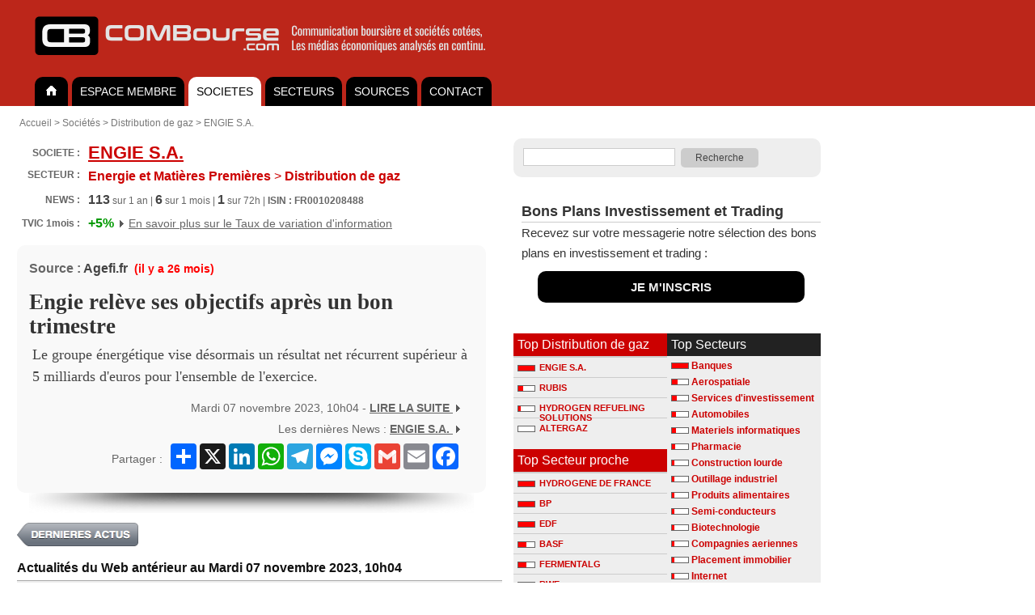

--- FILE ---
content_type: text/html; charset=UTF-8
request_url: https://www.combourse.com/Societe/Engie_releve_ses_objectifs_apres_un_bon_trimestre_ENGIE_S_A___FR0010208488__2968838.html
body_size: 9630
content:
<!DOCTYPE html>
<html xmlns="http://www.w3.org/1999/xhtml" xml:lang="fr" lang="fr">
<head>
<title>Engie relève ses objectifs après un bon trimestre - ENGIE S.A. Distribution de gaz</title>
<meta name="description" content="#ENGIE S.A. : Le groupe énergétique vise désormais un résultat net récurrent supérieur à 5 milliards d'euros pour l'ensemble de l'exercice. - Engie relève ses objectifs après un bon..."/>
<meta http-equiv="content-style-type" content="text/css" />
<meta http-equiv="content-language" content="fr" />
<meta name="content-language" content="fr" />
<meta name="robots" content="index,follow" />
<meta name="copyright" content="COMBourse" />
<meta http-equiv="content-type" content="text/html; charset=UTF-8" />

<link rel="stylesheet" type="text/css" href="/stylecbV3.css" />
<link rel="alternate" type="application/rss+xml" title="ENGIE S.A. - Secteur Distribution de gaz - Revue de Presse" href="http://www.combourse.com/rss/FR0010208488.xml"><script type="text/javascript">
if (top !== self )
top.location.replace(self.location.href);
</script>





<meta name="viewport" content="width=device-width, initial-scale=1.0">
<style>

.ColDroite {
max-width: 380px;
}


@media only screen and (max-width: 768px) {
  /* For mobile phones: */
  .no-display-mobile {
    display: none;
  }
	.ColDroite {
	display: none;
}

</style>

</head>



<body  bgcolor="#ffffff"  style="margin:0px; font-size:12px; font-family:Arial, Helvetica, sans-serif;  background-color:#fff;">






<div align="left" style="background-color:#bc261a; padding-left:35px; padding-top:10px; padding-bottom:10px; min-width:615px; ">
<a class="MenuHaut1" title="COMBourse analyse de la communication des société et des médias économique"  href="/">
<img alt="COMBourse - Analyse graphique de l'actualite, des actions et des societes" height="70" border="0" src="/images/CB-2023-1200px-c.png" />
</a>
</div>

<style>
ul#tabnav {
    font-size:14px;
//	font-weight:bold;
    list-style-type: none;
    padding-bottom: 38px;
    border-bottom: 0px solid #999999;
	background-color: #cc0000;
    margin: 0;
}

ul#tabnav li {
    float: left;
    height: 32px;
		padding-top: 4px;
    background-color: #000000;
    margin: 2px 2px 2px 3px;
    border: 0px solid #999999;
		border-radius: 10px 10px 0px 0px;
}

ul#tabnav li.active {
    border-bottom: 0px solid #666666;
    background-color: #FFFFFF;


}

#tabnav a {
    float: left;
    display: block;
    color: #FFFFFF;
    text-decoration: none;
		padding: 2px 10px 2px 10px;
		margin: 4px 0px 4px 0px;
}

#tabnav a.active {
    float: left;
    display: block;
    color: #000000;
    text-decoration: none;
		padding: 2px 10px 2px 10px;
		margin: 4px 0px 4px 0px;
}

#tabnav a:hover {
	background: #fff;
	color: #000;

}


input[type=submit] {
    padding:5px 15px;
    background:#ccc;
    border:0 none;
    cursor:pointer;
    -webkit-border-radius: 5px;
    border-radius: 5px;
		color: #444;
		font-size: 12px;
		font-weight: 500;
}

.SourceArt { font-weight: bold; font-size: 16px; color: #666; padding-bottom: 7px;}

div.SuiteArt {
    text-align: right;
    color: #666666;
    font-size: 14px;
    padding: 1px;
}

</style>


<div align="left" style="background-color:#bc261a;"  >
<div align="left" style="background-color:#bc261a; width:650px; float:none; ">

<ul style="background-color:#bc261a;" id="tabnav">
    <li  ><a href="/">
    <img width="21" height="14" border="0" src="/home_tg.gif" /></a>
    </li>
      <li ><a href="/membre">ESPACE MEMBRE</a></li>

    <li class="active"><a class="active" href="/Analyse_Societes.html">SOCIETES</a></li>
    <li ><a  href="/Analyse_Secteurs.html">SECTEURS</a></li>

	    <li ><a  href="/Analyse_Sources.html">SOURCES</a></li>


      <li><a href="/membre/contact">CONTACT</a></li>
</ul></div></div>

<div style="padding: 0px; " align="center">


</div>




<div  align="center"  style="padding-top:0px;  border: 0px solid #cccccc;  background-color:#fff; " >
<div align="left"  style="padding:7px; padding-top:7px;  border:0px solid #aaaaaa; background-color:#FFFFFF; width:xpx; ">
		<div style="padding:7px; padding-left:17px;">
<div style="color:#666666;">
<div xmlns:v="http://rdf.data-vocabulary.org/#">


                <span typeof="v:Breadcrumb"><a rel="v:url" property="v:title" class="ClBread" title="COMBourse" href="/">Accueil</a></span>
                >
                                <span typeof="v:Breadcrumb"><a rel="v:url" property="v:title" class="ClBread" title="Soci&eacute;t&eacute;s" href="/Analyse_Societes.html">Soci&eacute;t&eacute;s</a></span>
                                >
                                    <span typeof="v:Breadcrumb"><a rel="v:url" property="v:title" class="ClBread" title="Distribution de gaz" href="/Secteur/Distribution_de_gaz__7573.html">Distribution de gaz</a></span>
                                >
                                    <span typeof="v:Breadcrumb"><a rel="v:url" property="v:title" class="ClBread" title="ENGIE S.A." href="/Societe/ENGIE_S_A___FR0010208488.html">ENGIE S.A.</a></span>
</div></div></div>

<table bgcolor="#FFFFFF" style="padding-top:0px;" cellpadding="0" cellspacing="0">
<tr valign="top">
<td width="590px" style="padding:14px; padding-top:0px;">
<div align="left" style="min-width: 600px; padding-bottom: 4px; "></div><table width="100%" style="font-size:12px; margin-bottom:12px; color:#666666; font-weight:bold;" cellpadding="1" cellspacing="5"><tr valign="middle">
                        <td align="right" nowrap="nowrap">
                        SOCIETE :&nbsp;</td><td width="100%" >
						<div itemscope itemtype="http://data-vocabulary.org/Organization"><span itemprop="name">
						<a href="http://www.combourse.com/Societe/ENGIE_S_A___FR0010208488.html" style=" font-size:22px; color:#CC0000;"><b>ENGIE S.A.</b></a></span></div></td><td align="right">
						<table><tr valign="top">
						                     <td>
                        <a title="Recevez une alerte lors de nouvelles actualités sur cette société" href="http://www.combourse.com/membre/?utm_source=Promo_CB&utm_medium=BD_Haut&utm_campaign=Button_Alerte">
                        </a>
                        </td></tr></table>

                        </td></tr>
						<tr style="margin-top:7px;" valign="top"><td align="right" nowrap="nowrap">
SECTEUR :&nbsp;</td><td colspan="2"><a style="text-decoration:none; font-size:16px; color:#CC0000;" href="/Secteur/Distribution_de_gaz__7573.html"><font style="color:#CC0000; font-size:16px;">Energie et Matières Premières</font>&nbsp;<span style="font-weight:400;">></span>&nbsp;Distribution de gaz</a>                        </td>

                        </tr>
                        <tr valign="middle" ><td style="padding-top:5px;" align="right">
                        NEWS :&nbsp;</td><td  colspan="2" style="font-weight:normal; padding-top:5px;">

			<font style="color:#444; font-size:16px; font-weight:bold;">113</font> sur 1 an

                         |
			<font style="color:#444; font-size:16px; font-weight:bold;">6</font> sur 1 mois
                                                 | <font style="color:#444; font-size:16px;  font-weight:bold;">1</font> sur 72h
                        			 | <b>ISIN : FR0010208488</b></td></tr>
		        <tr valign="middle" ><td style="padding-top:5px;" align="right">

			<b>TVIC&nbsp;1mois&nbsp;:&nbsp;</b>

			</td><td  colspan="2" style="font-weight:normal; padding-top:5px;">
			<font style="color:#009900; font-size:16px;  font-weight:bold;">+5%</font>
			<img width="12" height="9" src="/triangle-gris.gif">
						<a style="color: #666; font-weight:400; font-size:14px;" href="/membre/Taux-Asymetrie-Information-COMBourse.html">En savoir plus sur le Taux de variation d'information</a>

                       </td></tr>



										 </table>
                       <div align="left"><div align="left" style="border-radius:10px;  background-color:#f9F9F9; border:0px solid #ddd; width:550px; padding:15px; padding-top:20px; padding-bottom:25px; margin-top:0px; "><div class="SourceArt">Source : <a style="text-decoration:none; color:#444;" href="/index2.php?page=sources&ssurl=Agefi.fr">Agefi.fr</a><font style=" font-size:14px; color:#FF0000" ><b> &nbsp;(il y a 26 mois)</b></font> <font color="#555555"></font></div><h1 class="TART" style=" margin-bottom:5px; margin-top:10px;"><a style="text-decoration: none; color:#333; font-family: serif; font-size:27px; line-height:30px"  title="Voir les News par Pertinence sur ce Titre" class="TARTa" href="/News/Engie_releve_ses_objectifs_apres_un_bon_trimestre__2968838.html"><!-- google_ad_section_start -->
Engie relève ses objectifs après un bon trimestre</a></h1><div class="DescArt" style="text-align:left;">Le groupe énergétique vise désormais un résultat net récurrent supérieur à 5 milliards d'euros pour l'ensemble de l'exercice.</div><!-- google_ad_section_end -->
<div style="padding-top:7px; margin-right:13px;" class="SuiteArt">Mardi 07 novembre 2023, 10h04 - <a target="_BLANK" class="UrlArt" style="" rel="nofollow" href="/Redirect.php?IdArt=2968838"><strong>LIRE LA SUITE
									<img  width="12" height="9" src="http://www.combourse.com/triangle-gris.gif" /></strong></a><div style="padding-top:10px;"> Les dernières News : <a class="UrlArt" href="/Societe/ENGIE_S_A___FR0010208488.html"><strong>ENGIE S.A.
									<img  width="12" height="9" src="http://www.combourse.com/triangle-gris.gif" /></strong></a></div><div align="right" style="padding-top:7px;">
<table><tr><td align="right" style="padding-top:7px;">
Partager :&nbsp;</td><td>

	<!-- AddToAny BEGIN -->
	<div class="a2a_kit a2a_kit_size_32 a2a_default_style">
	<a class="a2a_dd" href="https://www.addtoany.com/share"></a>
	<a class="a2a_button_x"></a>
	<a class="a2a_button_linkedin"></a>
	<a class="a2a_button_whatsapp"></a>
	<a class="a2a_button_telegram"></a>
	<a class="a2a_button_facebook_messenger"></a>
	<a class="a2a_button_skype"></a>
	<a class="a2a_button_google_gmail"></a>
	<a class="a2a_button_email"></a>
	<a class="a2a_button_facebook"></a>
	</div>
	<script>
	var a2a_config = a2a_config || {};
	a2a_config.locale = "fr";
	a2a_config.num_services = 8;
	</script>
	<script async src="https://static.addtoany.com/menu/page.js"></script>
	<!-- AddToAny END -->


</td></tr></table>
</div>
</div>

    </div></div>

                <img style="margin-left: 15px;" src="/images/OMBRE-Art-550px.png">



    </br><a href="/Societe/ENGIE_S_A___FR0010208488.html">
								 <img width="150" height="30" style="margin-bottom:7px;"  border="0" src="/images/CB-dernieres-news.png"></a>
<div class="MenuNews" style="font-size:16px; font-weight:bold; color:#111111; padding-top:7px;">Actualités du Web antérieur au Mardi 07 novembre 2023, 10h04</div>
							

        <table cellpadding="0" cellspacing="0">
            <tr><td colspan="3" style="padding:3px;"></td></tr>
<tr><td colspan="3" class="DateNews">
Mardi 07 novembre 2023</td></tr><tr style="border:1px solid #000000;" valign="top"><td nowrap="nowrap"  class="Date">09h06</td>
<td class="NewsSoc1"><a class="TitreNews" href="/Societe/Engie_relevement_d_objectifs_pour_2023_ENGIE_S_A___FR0010208488__2968822.html">Engie: rel&egrave;vement d&#039;objectifs pour 2023</a></td><td align="right" class="NewsSoc2">
						
<a class="Source" href="javascript:void(0)" onclick="window.location=\'/index2.php?page=sources&ssurl=Cerclefinance.com\'">Cerclefinance.com</a>
 
</td></tr><tr style="border:1px solid #000000;" valign="top"><td nowrap="nowrap"  class="Date">09h04</td>
<td class="NewsSoc1"><a class="TitreNews" href="/Societe/Porte_par_le_trading_Engie_revoit_ses_previsions_annuelles_a_la_hausse_ENGIE_S_A___FR0010208488__2968818.html">Port&eacute; par le trading, Engie revoit ses pr&eacute;visions annuelles &agrave; la hausse</a><div style="color:#666666; font-size:14px; padding-top:2px; padding-bottom:4px;">08:29 Porté principalement par ses activités de trading, Engie annonce tabler désormais sur un résultat net compris entre 5,1 et 5,7 milliards d'euros en 20...</div></td><td align="right" class="NewsSoc2">
						
<a class="Source" href="javascript:void(0)" onclick="window.location=\'/index2.php?page=sources&ssurl=Lalibre.be\'">Lalibre.be</a>
 
</td></tr><tr><td colspan="3" style="padding:3px;"></td></tr>
<tr><td colspan="3" class="DateNews">
Samedi 04 novembre 2023</td></tr><tr style="border:1px solid #000000;" valign="top"><td nowrap="nowrap"  class="Date">11h04</td>
<td class="NewsSoc1"><a class="TitreNews" href="/Societe/La_semaine_prochaine_Lagarde_et_Powell_seront_attendus_au_tournant_les_geants_du_CAC_40_aussi_ENGIE_S_A___FR0010208488__2968250.html">La semaine prochaine, Lagarde et Powell seront attendus au tournant, les g&eacute;ants du CAC 40 aussi</a><div style="color:#666666; font-size:14px; padding-top:2px; padding-bottom:4px;">Si la saison des résultats trimestriels est déjà bien avancée, plusieurs poids lourds de la cote de Paris doivent encore révéler leurs comptes, comme Airbus, Legrand...</div></td><td align="right" class="NewsSoc2">
						
<a class="Source" href="javascript:void(0)" onclick="window.location=\'/index2.php?page=sources&ssurl=Agefi.fr\'">Agefi.fr</a>
 
</td></tr><tr><td colspan="3" style="padding:3px;"></td></tr>
<tr><td colspan="3" class="DateNews">
Mercredi 01 novembre 2023</td></tr><tr style="border:1px solid #000000;" valign="top"><td nowrap="nowrap"  class="Date">22h34</td>
<td class="NewsSoc1"><a class="TitreNews" href="/Societe/La_baisse_des_benefices_d_Engie_n_a_rien_d_une_catastrophe_ENGIE_S_A___FR0010208488__2967368.html">La baisse des b&eacute;n&eacute;fices d&rsquo;Engie n&rsquo;a rien d&rsquo;une catastrophe</a><div style="color:#666666; font-size:14px; padding-top:2px; padding-bottom:4px;">C’est surtout pour la stabilité de ses activités énergétiques, qui génèrent des bénéfices en légère hausse et très prévisibles, que les investisseurs achètent...</div></td><td align="right" class="NewsSoc2">
						
<a class="Source" href="javascript:void(0)" onclick="window.location=\'/index2.php?page=sources&ssurl=Trends.be\'">Trends.be</a>
 
</td></tr><tr style="border:1px solid #000000;" valign="top"><td nowrap="nowrap"  class="Date">13h34</td>
<td class="NewsSoc1"><a class="TitreNews" href="/Societe/Engie_franchit_15_3E_repart_a_l_assaut_des_15_5E_ENGIE_S_A___FR0010208488__2967223.html">Engie : franchit 15,3E, repart &agrave; l&#039;assaut des 15,5E</a></td><td align="right" class="NewsSoc2">
						
<a class="Source" href="javascript:void(0)" onclick="window.location=\'/index2.php?page=sources&ssurl=Cerclefinance.com\'">Cerclefinance.com</a>
 
</td></tr><tr style="border:1px solid #000000;" valign="top"><td nowrap="nowrap"  class="Date">08h32</td>
<td class="NewsSoc1"><a class="TitreNews" href="/Societe/Etats_Unis_Chili_Australie_Engie_glouton_de_stockage_electrique_multiplie_les_acquisitions_ENGIE_S_A___FR0010208488__2967135.html">Etats-Unis, Chili, Australie... Engie, glouton de stockage &eacute;lectrique, multiplie les acquisitions</a><div style="color:#666666; font-size:14px; padding-top:2px; padding-bottom:4px;">Engie n’a pas le choix. Pour atteindre le très ambitieux objectif de 10 gigawatts (GW) de stockage d’électricité par batteries en 2030 qu’il s’est fixé en 2023...</div></td><td align="right" class="NewsSoc2">
						
<a class="Source" href="javascript:void(0)" onclick="window.location=\'/index2.php?page=sources&ssurl=Usinenouvelle.com\'">Usinenouvelle.com</a>
 
</td></tr><tr><td colspan="3" style="padding:3px;"></td></tr>
<tr><td colspan="3" class="DateNews">
Mardi 31 octobre 2023</td></tr><tr style="border:1px solid #000000;" valign="top"><td nowrap="nowrap"  class="Date">10h03</td>
<td class="NewsSoc1"><a class="TitreNews" href="/Societe/Engie_acquisition_d_actifs_solaires_au_Bresil_ENGIE_S_A___FR0010208488__2966746.html">Engie: acquisition d&#039;actifs solaires au Br&eacute;sil</a></td><td align="right" class="NewsSoc2">
						
<a class="Source" href="javascript:void(0)" onclick="window.location=\'/index2.php?page=sources&ssurl=Cerclefinance.com\'">Cerclefinance.com</a>
 
</td></tr><tr><td colspan="3" style="padding:3px;"></td></tr>
<tr><td colspan="3" class="DateNews">
Lundi 30 octobre 2023</td></tr><tr style="border:1px solid #000000;" valign="top"><td nowrap="nowrap"  class="Date">18h04</td>
<td class="NewsSoc1"><a class="TitreNews" href="/Societe/DRONE_VOLT_confirme_son_eligibilite_au_PEA_PME_ENGIE_S_A___FR0010208488__2966609.html">DRONE VOLT confirme son &eacute;ligibilit&eacute; au PEA-PME</a><div style="color:#666666; font-size:14px; padding-top:2px; padding-bottom:4px;">Villepinte, le 30 octobre 2023DRONE VOLT, constructeur de drones civils professionnels et expert en solutions embarquées, confirme respecter tous les critères d&#39;éligibili...</div></td><td align="right" class="NewsSoc2">
								<div align="center" style="line-height: 14px; width:fit-content; border-radius: 3px; margin-bottom: 5px; font-size: 11px;
		padding:4px 4px 4px 4px; color:#fff; background-color:#009900; font-weight:400;">
		Communication<br>Officielle
		</div>
		
</td></tr><tr><td colspan="3" style="padding:3px;"></td></tr>
<tr><td colspan="3" class="DateNews">
Vendredi 27 octobre 2023</td></tr><tr style="border:1px solid #000000;" valign="top"><td nowrap="nowrap"  class="Date">00h02</td>
<td class="NewsSoc1"><a class="TitreNews" href="/Societe/NHOA_Mise_a_jour_commerciale_et_operationnelle_T3_2023_ENGIE_S_A___FR0010208488__2966012.html">NHOA: Mise &agrave; jour commerciale et op&eacute;rationnelle T3 2023</a><div style="color:#666666; font-size:14px; padding-top:2px; padding-bottom:4px;">PARIS--(BUSINESS WIRE)--Regulatory News: Le Groupe NHOA (NHOA.PA, anciennement Engie EPS) (Paris:NHOA) a le plaisir de publier la Mise à jour commerciale et opérationnelle non...</div></td><td align="right" class="NewsSoc2">
								<div align="center" style="line-height: 14px; width:fit-content; border-radius: 3px; margin-bottom: 5px; font-size: 11px;
		padding:4px 4px 4px 4px; color:#fff; background-color:#009900; font-weight:400;">
		Communication<br>Officielle
		</div>
		
</td></tr><tr><td colspan="3" style="padding:3px;"></td></tr>
<tr><td colspan="3" class="DateNews">
Jeudi 26 octobre 2023</td></tr><tr style="border:1px solid #000000;" valign="top"><td nowrap="nowrap"  class="Date">12h02</td>
<td class="NewsSoc1"><a class="TitreNews" href="/Societe/Generer_le_jumeau_numerique_d_un_site_industriel_en_quelques_jours_seulement_la_promesse_de_la_deeptech_SAMP_ENGIE_S_A___FR0010208488__2965821.html">G&eacute;n&eacute;rer le jumeau num&eacute;rique d&#039;un site industriel en quelques jours seulement, la promesse de la deeptech SAMP</a><div style="color:#666666; font-size:14px; padding-top:2px; padding-bottom:4px;">[L'instant tech] Crée en 2020, la start-up Samp a développé une technologie brevetée d’intelligence artificielle et de modélisation 3D qui permet de créer en quelques...</div></td><td align="right" class="NewsSoc2">
						
<a class="Source" href="javascript:void(0)" onclick="window.location=\'/index2.php?page=sources&ssurl=Usinenouvelle.com\'">Usinenouvelle.com</a>
 
</td></tr><tr><td colspan="3" style="padding:3px;"></td></tr>
<tr><td colspan="3" class="DateNews">
Vendredi 20 octobre 2023</td></tr><tr style="border:1px solid #000000;" valign="top"><td nowrap="nowrap"  class="Date">10h02</td>
<td class="NewsSoc1"><a class="TitreNews" href="/Societe/NHOA_Energy_realisera_un_nouveau_systeme_de_stockage_d_energie_sur_batteries_de_39MWh_dans_le_centre_de_l_apos_Italie_ENGIE_S_A___FR0010208488__2964515.html">NHOA Energy r&eacute;alisera un nouveau syst&egrave;me de stockage d&rsquo;&eacute;nergie sur batteries de 39MWh dans le centre de l&amp;apos;Italie</a><div style="color:#666666; font-size:14px; padding-top:2px; padding-bottom:4px;">PARIS--(BUSINESS WIRE)--Regulatory News: NHOA Energy, la société du Groupe NHOA (NHOA.PA, anciennement Engie EPS) (Paris:NHOA) dédiée au stockage d'énergie, annonce avoir...</div></td><td align="right" class="NewsSoc2">
								<div align="center" style="line-height: 14px; width:fit-content; border-radius: 3px; margin-bottom: 5px; font-size: 11px;
		padding:4px 4px 4px 4px; color:#fff; background-color:#009900; font-weight:400;">
		Communication<br>Officielle
		</div>
		
</td></tr><tr><td colspan="3" style="padding:3px;"></td></tr>
<tr><td colspan="3" class="DateNews">
Mardi 17 octobre 2023</td></tr><tr style="border:1px solid #000000;" valign="top"><td nowrap="nowrap"  class="Date">13h04</td>
<td class="NewsSoc1"><a class="TitreNews" href="/Societe/Engie_BlackRock_sous_les_5_du_capital_ENGIE_S_A___FR0010208488__2963779.html">Engie: BlackRock sous les 5% du capital</a></td><td align="right" class="NewsSoc2">
						
<a class="Source" href="javascript:void(0)" onclick="window.location=\'/index2.php?page=sources&ssurl=Cerclefinance.com\'">Cerclefinance.com</a>
 
</td></tr><tr><td colspan="3" style="padding:3px;"></td></tr>
<tr><td colspan="3" class="DateNews">
Mercredi 11 octobre 2023</td></tr><tr style="border:1px solid #000000;" valign="top"><td nowrap="nowrap"  class="Date">18h01</td>
<td class="NewsSoc1"><a class="TitreNews" href="/Societe/Premiere_mondiale_une_turbine_a_gaz_100_a_l_hydrogene_ENGIE_S_A___FR0010208488__2962686.html">Premi&egrave;re mondiale: une turbine &agrave; gaz 100% &agrave; l&#039;hydrog&egrave;ne</a><div style="color:#666666; font-size:14px; padding-top:2px; padding-bottom:4px;">Pour la première fois au monde, une turbine à gaz alimentée à 100% avec de l'hydrogène a été testée avec succès. Une réussite qui ouvre la voie à des perspectives de...</div></td><td align="right" class="NewsSoc2">
						
<a class="Source" href="javascript:void(0)" onclick="window.location=\'/index2.php?page=sources&ssurl=Challenges.fr\'">Challenges.fr</a>
 
</td></tr><tr style="border:1px solid #000000;" valign="top"><td nowrap="nowrap"  class="Date">15h02</td>
<td class="NewsSoc1"><a class="TitreNews" href="/Societe/Une_turbine_a_gaz_d_Engie_alimentee_en_hydrogene_a_100_chez_le_papetier_Smurfit_Kappa_ENGIE_S_A___FR0010208488__2962641.html">Une turbine &agrave; gaz d&#039;Engie aliment&eacute;e en hydrog&egrave;ne &agrave; 100 % chez le papetier Smurfit Kappa</a><div style="color:#666666; font-size:14px; padding-top:2px; padding-bottom:4px;">Le consortium européen Hyflexpower mené par Siemens Energy a réussi à alimenter une turbine à gaz à 100 % avec de l’hydrogène renouvelable sur un site de Smurfit...</div></td><td align="right" class="NewsSoc2">
						
<a class="Source" href="javascript:void(0)" onclick="window.location=\'/index2.php?page=sources&ssurl=Usinenouvelle.com\'">Usinenouvelle.com</a>
 
</td></tr><tr style="border:1px solid #000000;" valign="top"><td nowrap="nowrap"  class="Date">12h03</td>
<td class="NewsSoc1"><a class="TitreNews" href="/Societe/Engie_BlackRock_a_plus_de_5_du_capital_ENGIE_S_A___FR0010208488__2962599.html">Engie: BlackRock &agrave; plus de 5% du capital</a></td><td align="right" class="NewsSoc2">
						
<a class="Source" href="javascript:void(0)" onclick="window.location=\'/index2.php?page=sources&ssurl=Cerclefinance.com\'">Cerclefinance.com</a>
 
</td></tr><tr><td colspan="4" align="left">
<br />

<div align="left" style="color:#cc0000; font-size:16px;"><a href="http://www.combourse.com/Societe/ENGIE_S_A___FR0010208488.html">
<img width="150"  border="0" height="30" src="/images/CB-dernieres-news.png"></a>
<a class="TitreNews" href="/Societe/Engie_BlackRock_a_plus_de_5_du_capital_ENGIE_S_A___FR0010208488__2962599.html">
<img  border="0" src="http://www.combourse.com/images/Page_Suivante_COMBourse.png"></a>

</div>
<br />
<div class="MenuNews">
</div></td></tr></table>
</br>
<br><br>
Flux Rss <a title="Adresse du flux XML" target="_blank" class="Source" href="http://www.combourse.com/rss/FR0010208488.xml">
ENGIE S.A. :
<img   height="25" border="0" src="/images/rss_button_icon.png" />
</a></br>
</td><td class="ColDroite" style="padding-top:5px;">
<div align="left" style="margin-bottom:10px; margin-top:0px;">
 <div align="left" style=" padding:12px; border-radius:10px;  border: 0px solid #cccccc; background-color:#eeeeee;">

<form name="SearchZone" style="background-color:#eeeeee; margin:0px; padding:0px; color:#999; font-size:12px; font-weight:bold; " action="/index2.php"  id="cse-search-box">
<input type="hidden" name="page" value="search" />
<input  style="margin-right:7px; font-size:16px;  border:solid 1px #ccc;" type="text" name="q" size="19" maxlength="255" value=""></input><input  type="submit" name="sa" value=" Recherche " /></input>


<input type="hidden" name="cx" value="partner-pub-6545666598348713:toh8qn39w12" />
<input type="hidden" name="cof" value="FORID:11" />
<input type="hidden" name="ie" value="UTF-8" />
<input type="hidden" name="TypeSearch" value="Soc" />

</form>

 </div>
</div>




















<div style="margin-bottom:0px; line-height: 25px; font-size: 15px; color: #333; padding-bottom: 0px; padding-top:20px; padding-left:10px;" >
<div style="border-bottom: 1px solid #CCCCCC; font-size: 18px; ">
<b>Bons Plans Investissement et Trading</b></div>
Recevez sur votre messagerie notre sélection des bons plans en investissement et trading :<br>
<div align="center" style="margin:10px; margin-left: 20px; margin-right: 20px; border-radius:10px; background-color: #000; ">
  <div align="center" style="padding:7px; ">

<a style="padding:7px;color:#eee; text-decoration:none;" href="/membre/bons-plans-investissement-et-trading.html"><b>JE M'INSCRIS</b></a>
</div>
</div>
</div>
<br>
 
<br>
<div style="border: 0px solid #cccccc;">
<table cellpadding="0" cellspacing="0" width="100%" bgcolor="#eeeeee" style="padding-bottom:7px;"><tr valign="top"><td style="width:165px;">


<div class="MenuThema" style="width:180px;">Top Distribution de gaz</div>

                        <ul id="tabnavSoc">
                        <li title="6 News ENGIE S.A. sur 1 mois"><a class="LienSoc1G" href="/Societe/ENGIE_S_A___FR0010208488.html"><IMG vspace="3" hspace="5" align="left" SRC="/IR/ratingCB_20.png" border="0"> ENGIE S.A.</a></li><li title="2 News RUBIS sur 1 mois"><a class="LienSoc1G" href="/Societe/RUBIS__FR0000121253.html"><IMG vspace="3" hspace="5" align="left" SRC="/IR/ratingCB_6.png" border="0"> RUBIS</a></li><li title="1 News HYDROGEN REFUELING SOLUTIONS sur 1 mois"><a class="LienSoc1G" href="/Societe/HYDROGEN_REFUELING_SOLUTIONS__FR0014001PM5.html"><IMG vspace="3" hspace="5" align="left" SRC="/IR/ratingCB_3.png" border="0"> HYDROGEN REFUELING SOLUTIONS</a></li><li title="0 News ALTERGAZ sur 1 mois"><a class="LienSoc1G" href="/Societe/ALTERGAZ__FR0010047928.html"><IMG vspace="3" hspace="5" align="left" SRC="/IR/ratingCB_0.png" border="0"> ALTERGAZ</a></li> </ul>
						<br />
<div class="MenuThema" style="width:180px">Top Secteur proche</div>

                        <ul id="tabnavSoc">
                        <li title="2 News HYDROGENE DE FRANCE sur 72h"><a class="LienSoc1G" href="/Societe/HYDROGENE_DE_FRANCE__FR0014003VY4.html"><IMG  width="22" height="8" vspace="3" hspace="5" align="left" SRC="/IR/ratingCB_20.png" border="0"> HYDROGENE DE FRANCE</a></li><li title="2 News BP sur 72h"><a class="LienSoc1G" href="/Societe/BP__GB0007980591.html"><IMG  width="22" height="8" vspace="3" hspace="5" align="left" SRC="/IR/ratingCB_20.png" border="0"> BP</a></li><li title="2 News EDF sur 72h"><a class="LienSoc1G" href="/Societe/EDF__FR0010242511.html"><IMG  width="22" height="8" vspace="3" hspace="5" align="left" SRC="/IR/ratingCB_20.png" border="0"> EDF</a></li><li title="1 News BASF sur 72h"><a class="LienSoc1G" href="/Societe/BASF__DE000BASF111.html"><IMG  width="22" height="8" vspace="3" hspace="5" align="left" SRC="/IR/ratingCB_10.png" border="0"> BASF</a></li><li title="1 News FERMENTALG sur 72h"><a class="LienSoc1G" href="/Societe/FERMENTALG__FR0011271600.html"><IMG  width="22" height="8" vspace="3" hspace="5" align="left" SRC="/IR/ratingCB_10.png" border="0"> FERMENTALG</a></li><li title="1 News RWE sur 72h"><a class="LienSoc1G" href="/Societe/RWE__DE0007037129.html"><IMG  width="22" height="8" vspace="3" hspace="5" align="left" SRC="/IR/ratingCB_10.png" border="0"> RWE</a></li><li title="1 News ROYAL DUTCH SHELL sur 72h"><a class="LienSoc1G" href="/Societe/ROYAL_DUTCH_SHELL__GB00B03MLX29.html"><IMG  width="22" height="8" vspace="3" hspace="5" align="left" SRC="/IR/ratingCB_10.png" border="0"> ROYAL DUTCH SHELL</a></li><li title="1 News VOLTALIA sur 72h"><a class="LienSoc1G" href="/Societe/VOLTALIA__FR0010302224.html"><IMG  width="22" height="8" vspace="3" hspace="5" align="left" SRC="/IR/ratingCB_10.png" border="0"> VOLTALIA</a></li><li title="1 News VEOLIA ENVIRONNEMENT sur 72h"><a class="LienSoc1G" href="/Societe/VEOLIA_ENVIRONNEMENT__FR0000124141.html"><IMG  width="22" height="8" vspace="3" hspace="5" align="left" SRC="/IR/ratingCB_10.png" border="0"> VEOLIA ENVIRONNEMENT</a></li><li title="1 News TECHNIP sur 72h"><a class="LienSoc1G" href="/Societe/TECHNIP__FR0000131708.html"><IMG  width="22" height="8" vspace="3" hspace="5" align="left" SRC="/IR/ratingCB_10.png" border="0"> TECHNIP</a></li> </ul>
						
</td><td>

<div style="font-weight:400; font-size:16px; padding:5px; background-color:#222222; color:#FFFFFF;">Top Secteurs</div>


 <div style=" width:185px; padding:5px; padding-right:0px;  background-color:#eeeeee;"><IMG SRC="/IR/ratingCB_20.png" border="0"> <a class="LienSect1" href="/Secteur/Banques__8355.html">Banques</a><div style="padding:3px;"></div><IMG SRC="/IR/ratingCB_7.png" border="0"> <a class="LienSect1" href="/Secteur/Aerospatiale__2713.html">Aerospatiale</a><div style="padding:3px;"></div><IMG SRC="/IR/ratingCB_6.png" border="0"> <a class="LienSect1" href="/Secteur/Services_d_investissement__8777.html">Services d'investissement</a><div style="padding:3px;"></div><IMG SRC="/IR/ratingCB_5.png" border="0"> <a class="LienSect1" href="/Secteur/Automobiles__3353.html">Automobiles</a><div style="padding:3px;"></div><IMG SRC="/IR/ratingCB_5.png" border="0"> <a class="LienSect1" href="/Secteur/Materiels_informatiques__9572.html">Materiels informatiques</a><div style="padding:3px;"></div><IMG SRC="/IR/ratingCB_4.png" border="0"> <a class="LienSect1" href="/Secteur/Pharmacie__4577.html">Pharmacie</a><div style="padding:3px;"></div><IMG SRC="/IR/ratingCB_3.png" border="0"> <a class="LienSect1" href="/Secteur/Construction_lourde__2357.html">Construction lourde</a><div style="padding:3px;"></div><IMG SRC="/IR/ratingCB_3.png" border="0"> <a class="LienSect1" href="/Secteur/Outillage_industriel__2757.html">Outillage industriel</a><div style="padding:3px;"></div><IMG SRC="/IR/ratingCB_3.png" border="0"> <a class="LienSect1" href="/Secteur/Produits_alimentaires__3577.html">Produits alimentaires</a><div style="padding:3px;"></div><IMG SRC="/IR/ratingCB_3.png" border="0"> <a class="LienSect1" href="/Secteur/Semi_conducteurs__9576.html">Semi-conducteurs</a><div style="padding:3px;"></div><IMG SRC="/IR/ratingCB_3.png" border="0"> <a class="LienSect1" href="/Secteur/Biotechnologie__4573.html">Biotechnologie</a><div style="padding:3px;"></div><IMG SRC="/IR/ratingCB_3.png" border="0"> <a class="LienSect1" href="/Secteur/Compagnies_aeriennes__5751.html">Compagnies aeriennes</a><div style="padding:3px;"></div><IMG SRC="/IR/ratingCB_3.png" border="0"> <a class="LienSect1" href="/Secteur/Placement_immobilier__8737.html">Placement immobilier</a><div style="padding:3px;"></div><IMG SRC="/IR/ratingCB_3.png" border="0"> <a class="LienSect1" href="/Secteur/Internet__9535.html">Internet</a><div style="padding:3px;"></div><IMG SRC="/IR/ratingCB_2.png" border="0"> <a class="LienSect1" href="/Secteur/Equipements_electroniques__2737.html">Equipements electroniques</a><div style="padding:3px;"></div><IMG SRC="/IR/ratingCB_2.png" border="0"> <a class="LienSect1" href="/Secteur/Agences_de_medias__5555.html">Agences de medias</a><div style="padding:3px;"></div><IMG SRC="/IR/ratingCB_2.png" border="0"> <a class="LienSect1" href="/Secteur/Assurance__8532.html">Assurance</a><div style="padding:3px;"></div><IMG SRC="/IR/ratingCB_1.png" border="0"> <a class="LienSect1" href="/Secteur/Petrole_et_gaz__0537.html">Petrole et gaz</a><div style="padding:3px;"></div><IMG SRC="/IR/ratingCB_1.png" border="0"> <a class="LienSect1" href="/Secteur/Electricite__7535.html">Electricite</a><div style="padding:3px;"></div><IMG SRC="/IR/ratingCB_1.png" border="0"> <a class="LienSect1" href="/Secteur/Reassurance__8538.html">Reassurance</a><div style="padding:3px;"></div><IMG SRC="/IR/ratingCB_1.png" border="0"> <a class="LienSect1" href="/Secteur/Logiciels__9537.html">Logiciels</a><div style="padding:3px;"></div><IMG SRC="/IR/ratingCB_1.png" border="0"> <a class="LienSect1" href="/Secteur/Electricite_Alternative__7537.html">Electricite Alternative</a><div style="padding:3px;"></div><IMG SRC="/IR/ratingCB_1.png" border="0"> <a class="LienSect1" href="/Secteur/Chimie_de_specialite__1357.html">Chimie de specialite</a><div style="padding:3px;"></div><IMG SRC="/IR/ratingCB_1.png" border="0"> <a class="LienSect1" href="/Secteur/Defense__2717.html">Defense</a><div style="padding:3px;"></div><IMG SRC="/IR/ratingCB_1.png" border="0"> <a class="LienSect1" href="/Secteur/Equipements_electriques__2733.html">Equipements electriques</a><div style="padding:3px;"></div></div>
</td></tr>
</table>
</div>

<br />




<div class="MenuThema">Top Actus ENGIE S.A. sur 1 Mois</div><table width="100%" bgcolor="#eeeeee" cellpadding="0" cellspacing="0">
       <tr class="TexteNewsThema"  valign="middle" >
         <td style="border-bottom: 1px solid #cccccc; font-weight:bold; font-size:12px; color:#cc0000; padding-top:2px; padding-left:7px;" nowrap="nowrap" align="right" class="Date"><IMG   width="22" height="8"  SRC="/IR/ratingCB_20.png" border="0">       </td><td  width="100%" style=" padding:3px; padding-left:5px; border-bottom: 1px solid #cccccc;">
        <a  style="font-size:14px;" target="_parent" class="TitreNewsThema" href="/Societe/Vincent_Verbeke_Engie_Belgique_Engie_ne_souhaite_plus_investir_dans_le_nucleaire__ENGIE_S.A.__FR0010208488__3130670.html">Vincent Verbeke (Engie Belgique): &quot;Engie ne souhaite plus investir dans le nucl&eacute;aire&quot;</a>        <noscript> 17:06 Malgr&eacute; le d&eacute;sir du gouvernement f&eacute;d&eacute;ral de relancer l&#039;atome, Engie maintient la porte &agrave; de nouvelles prolongations ferm&eacute;e. Pour le CEO de ses activ</noscript>
       </td><td nowrap="nowrap" align="right" style="padding-right:5px; font-size:10px; color:#666666; border-bottom: 1px solid #cccccc;">
           Lalibre.be<br />13 janv.        </td></tr></table>
<table width="100%" bgcolor="#ffffff" cellpadding="0" cellspacing="0">
       <tr class="TexteNewsThema"  valign="middle" >
         <td style="border-bottom: 1px solid #cccccc; font-weight:bold; font-size:12px; color:#cc0000; padding-top:2px; padding-left:7px;" nowrap="nowrap" align="right" class="Date"><IMG   width="22" height="8"  SRC="/IR/ratingCB_8.png" border="0">       </td><td  width="100%" style=" padding:3px; padding-left:5px; border-bottom: 1px solid #cccccc;">
        <a  style="font-size:14px;" target="_parent" class="TitreNewsThema" href="/Societe/Reseau_de_chauffage_urbain_le_Conseil_de_Paris_valide_le_contrat_avec_Dalkia_ENGIE_S.A.__FR0010208488__3128115.html">R&eacute;seau de chauffage urbain : le Conseil de Paris valide le contrat avec Dalkia</a>        <noscript> L&rsquo;annonce du choix du consortium r&eacute;unissant Dalkia, Eiffage et RATP Solutions Ville, au d&eacute;triment d&rsquo;Engie, avait &eacute;t&eacute; faite fin novembre. Il ne manquait plus que</noscript>
       </td><td nowrap="nowrap" align="right" style="padding-right:5px; font-size:10px; color:#666666; border-bottom: 1px solid #cccccc;">
           Lefigaro.fr<br />        </td></tr></table>
<table width="100%" bgcolor="#eeeeee" cellpadding="0" cellspacing="0">
       <tr class="TexteNewsThema"  valign="middle" >
         <td style="border-bottom: 1px solid #cccccc; font-weight:bold; font-size:12px; color:#cc0000; padding-top:2px; padding-left:7px;" nowrap="nowrap" align="right" class="Date"><IMG   width="22" height="8"  SRC="/IR/ratingCB_4.png" border="0">       </td><td  width="100%" style=" padding:3px; padding-left:5px; border-bottom: 1px solid #cccccc;">
        <a  style="font-size:14px;" target="_parent" class="TitreNewsThema" href="/Societe/10_actions_francaises_de_rendement_les_plus_performantes_de_2025_ENGIE_S.A.__FR0010208488__3129501.html">10 actions fran&ccedil;aises de rendement les plus performantes de 2025</a>        <noscript> Engie et Soci&eacute;t&eacute; G&eacute;n&eacute;rale figurent parmi les gagnants les plus rentables de 2025.</noscript>
       </td><td nowrap="nowrap" align="right" style="padding-right:5px; font-size:10px; color:#666666; border-bottom: 1px solid #cccccc;">
           Morningstar<br />05 janv.        </td></tr></table>
<br />
<br />


</td></tr></table>
</div>
<div class="no-display-mobile" style="padding:7px; border:1px solid #aaaaaa; border-radius: 10px; padding-top: 20px; <border-top:0px; background-color:#292929; width:xpx; ">
<!-- 968b30d210ec2756 -->

<table width="100%" cellpadding="0" cellspacing="0" style=" background-color:#292929">
	<tr><td style="display:none;" colspan=3>

	<div style="background-color: #f9F9F9; margin-left: 3px; margin-top: 1px; margin-bottom: 5px; border-radius:10px; padding: 7px; width:600px; padding-left:20px;">
<table cellpadding=0 cellspacing=0 border=0 style="width:600px; font-size:12px; font-weight: bold; color: #666666;"><tr valign="middle">
<td align="left" style="" >
<form name="SearchZone" style="font-size:12px; margin:0px; padding:0px; " action="/index2.php">
<input type="hidden" name="page" value="search" />
<font style="color: #999999; font-size:12px;"></font> <input  style="padding: 5px;color:#666666; font-size:16px; border:solid 1px #ccc; "  type="text" name="q" size="35" maxlength="255" onfocus="if(this.value  == 'Recherche sur COMBourse ...') { this.value = ''; } " value="Recherche sur COMBourse ..."></input>&nbsp;
<input class="icone-loupe" style="color: #444; font-size:14px;" type="submit" name="sa" value=" Recherche " /></input>
<input type="hidden" name="cx" value="partner-pub-6545666598348713:toh8qn39w12" />
<input type="hidden" name="cof" value="FORID:11" />
<input type="hidden" name="ie" value="UTF-8" />
<input type="hidden" name="TypeSearch" value="Soc" />
</form>
</td><td  align="right" style="display:none; width:0px; padding-right:20px;" >
<a style="display:none; text-decoration: none; color:#666;" href="/membre">CREER VOTRE COMPTE </a>
<img style="display:none;" width="12" height="9" src="/triangle-gris.gif">
</td></tr></table></div>
	</br>
	</td></tr>

	<tr valign="top">
<td width="33%" >
<div style="padding:10px; padding-left:50px; color:#eeeeee; line-height:1.4em;" align="left">

<a class="MenuBas2" href="/">ACCUEIL</a></br>
<a class="MenuBas2" href="/membre">ESPACE MEMBRE</a></br>

<a class="MenuBas2" href="/Analyse_Societes.html">SOCIETES</a></br>

<a class="MenuBas2" href="/Analyse_Secteurs.html">SECTEURS</a></br>
<a class="MenuBas2" href="/Fil_Actualite_Temps_Reel.html">FIL ACTUALITES</a></br>

<a class="MenuBas2" href="/membre/Taux-Asymetrie-Information-COMBourse.html">VARIATION D'INFORMATION</a></br>
<a class="MenuBas2" href="/Indicateurs.html">INDICATEURS</a></br>
<a class="MenuBas2" href="/Analyse_Sources.html">SOURCES D'INFORMATIONS</a></br>

<a class="MenuBas2" href="/index2.php?page=CU">CONDITIONS D'UTILISATION</a></br>
<a class="MenuBas2" href="/membre/contact">CONTACT</a></br>

</div>
</td>





<td width="33%" >

<div style="padding-left:0px; padding-bottom:0px; color:#eeeeee;" align="left"></br>
</div>

<br><br>
<div align="left" style="color: #eeeeee;">
<div style="padding-bottom: 7px;">
&bull; <a class="MenuBas2" href="/membre/contact">PUBLIER UN COMMUNIQUÉ</a></div>
<div style="padding-bottom: 7px;">
&bull; <a class="MenuBas2" href="/membre/contact">PROPOSER UNE SOURCE D'INFORMATION</a></div>
<div style="padding-bottom: 7px;">
&bull; <a class="MenuBas2" href="/membre/contact">PROPOSER UNE SOCIETE A ANALYSER</a></div>

<br><br>
<br>
<br>

<div style="margin-left:0px;">
<b>
2007 - 2026 | COMBourse.com
</b></div>
<div style=" padding:0px; color:#cccccc;" align="left">

<style>

.MenuBas1 { color:#eeeeee !important;}

</style>

</div>

</td>


<td width="33%" >
<div style="padding-left:30px; padding-bottom:0px; color:#eeeeee;" align="left"></br>

<br><br><br><br><br><br><br><br><br>
  <a href="/"><img align="middle"  width="270px" src="/images/CB2023-Logo-640px.png"></a>

</div>
</td>


</tr></table><br>
</div>
</div> <!--- Div du float--->
</div> <!--- 1er div center --->







<br><br>
</body></html>
